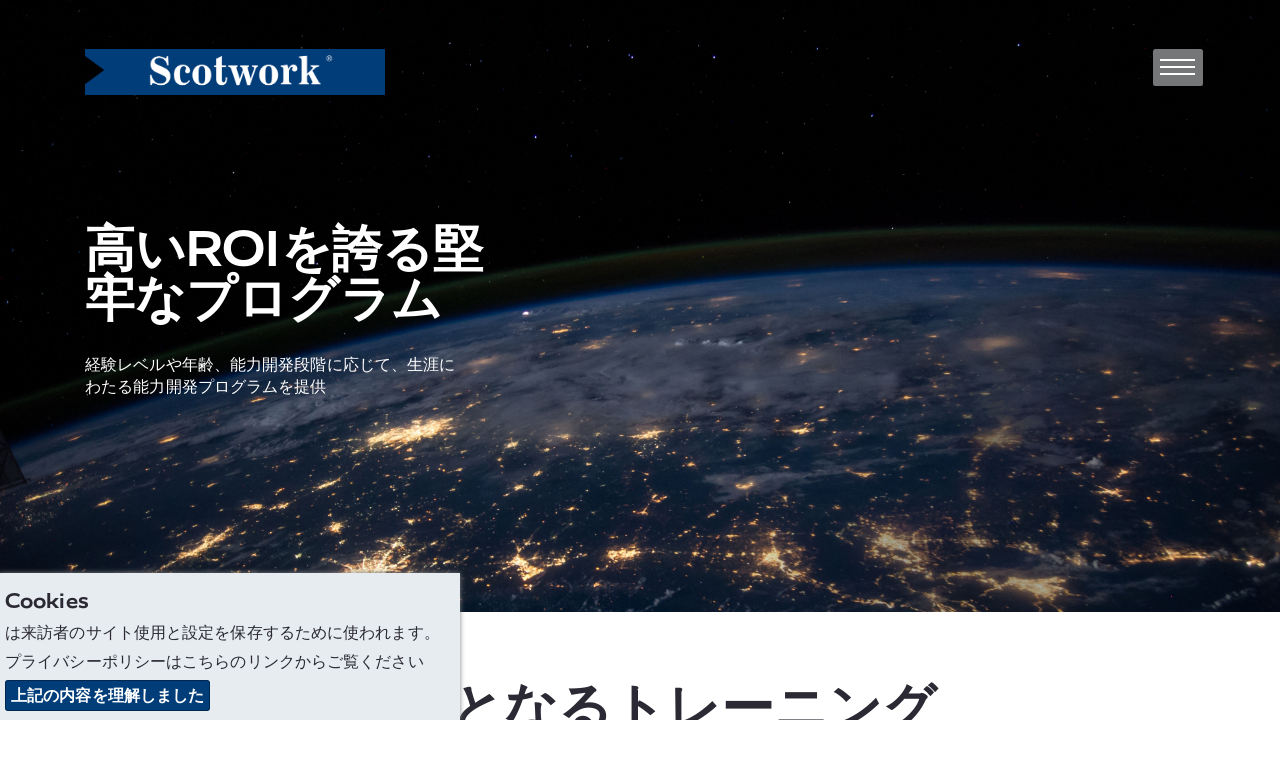

--- FILE ---
content_type: text/html; charset=utf-8
request_url: https://www.scotwork.jp/proven-programmes/
body_size: 8935
content:

<!DOCTYPE html>
<html lang="ja-JP" prefix="og: http://ogp.me/ns#">
<head>
    <meta charset="utf-8">
    <meta http-equiv="X-UA-Compatible" content="IE=edge">
    <meta name="google-site-verification" content="" />
    <meta name="viewport" content="width=device-width, height=device-height, initial-scale=1.0,minimum-scale=1.0">
    <meta name="umb-culture" content="ja-JP" />

    
    <title title="スコットワーク: グローバルな交渉スキルトレーニングと交渉に関するコンサルティングを提供">スコットワーク: グローバルな交渉スキルトレーニングと交渉に関するコンサルティングを提供</title>
    <meta name="description" content="スコットワークの交渉スキルトレーニングは、長年にわたり高いROI費用対効果を維持しています。スコットワークの基幹となる交渉スキルトレーニングから、基礎を理解するためのエッセンシャルズ、交渉の基礎、また、熟練した交渉者のためのMastersプログラムな交渉コーチングスキルをご紹介します。
">
    <meta name="keywords" content="交渉スキルトレーニング
エッセンシャルズ
交渉の基礎
交渉コーチングスキル
Masters
基盤となる交渉トレーニング
投資対効果を実証済み
費用対効果を実証済み
研修
交渉術
ANS
Advancing Negotiation Skills">
    <meta name="author" content="Scotwork Japan">
                
<link rel="canonical" href="https://www.scotwork.jp/proven-programmes/" />
<meta property="og:type" content="website">
<meta property="og:title" content="スコットワーク: グローバルな交渉スキルトレーニングと交渉に関するコンサルティングを提供" />
<meta property="og:image" content="https://www.scotwork.jp/media/4rhmj1yo/proven-programmes.png" />
<meta property="og:url" content="https://www.scotwork.jp/proven-programmes/" />
<meta property="og:description" content="スコットワークの交渉スキルトレーニングは、長年にわたり高いROI費用対効果を維持しています。スコットワークの基幹となる交渉スキルトレーニングから、基礎を理解するためのエッセンシャルズ、交渉の基礎、また、熟練した交渉者のためのMastersプログラムな交渉コーチングスキルをご紹介します。
" />
<meta property="og:site_name" content="Scotwork" />

<meta name="twitter:card" content="summary" />
<meta name="twitter:site" content="Scotwork" />
<meta name="twitter:creator" content="Scotwork" />


        <meta name="robots" content="" />


    <script async src="https://www.googletagmanager.com/gtag/js?id="></script>
    <script async src='https://www.google-analytics.com/analytics.js'></script>
    <script type="text/javascript" src="/Assets/Js/twitterFetcher.min.js"></script>
    <script>
        window.dataLayer = window.dataLayer || [];
        function gtag() { dataLayer.push(arguments); }
        gtag('js', new Date());
        gtag('config', '');
    </script>
    <script>
        window.ga = window.ga || function () { (ga.q = ga.q || []).push(arguments) }; ga.l = +new Date;
        ga('create', '', 'auto');
        ga('send', 'pageview');
    </script>

    

    

    <link rel="stylesheet" type="text/css" href="/assets/css/style_v19.min.css">
    <link href='https://api.tiles.mapbox.com/mapbox-gl-js/v0.49.0/mapbox-gl.css' rel='stylesheet' />


    
        <link rel="stylesheet" href="https://use.typekit.net/nmn4dul.css">

    
    

    

    <link rel="icon" type="image/ico" href="/sw-favicon.ico">
</head>
<body class="Japan">
    
<div id="downloadModal" class="modal">
    <div class="modal__dialog">
        

<div class="downloadFormSection background--scotworkCharcoal text--scotworkPink">
    <button class="button button--modalClose modal--close">
        <span class="">&times;</span>
    </button>
    <div class="container">
        <div class="subheading2 block__strapline">カタログ</div>

<form action="/proven-programmes/" class="" enctype="multipart/form-data" id="frmDownload" method="post"><input name="__RequestVerificationToken" type="hidden" value="sIyJAvSqvzpANzVnZdYy8_srB3mXGj_Z6HRmQ9J5nx_dXyo_7ZiBqYMyfxFckYfPvKrWUgRGeIfSCliiZqCXYdyNSBdqiAzQ8I97svv8A901" /><input id="SettingsId" name="SettingsId" type="hidden" value="2965" />            <div class="form__wrapper">
                <div class="form__group">
                    <label class="form__label" for="fullName-download">氏名</label>
                    <input class="form__element" data-val="true" data-val-required="*必須" id="fullName-download" name="FullName" placeholder="氏名" type="text" value="" />
                    <span class="field-validation-valid" data-valmsg-for="FullName" data-valmsg-replace="true"></span>
                </div>
                <div class="form__group">
                    <label class="form__label" for="company-download">会社名</label>
                    <input class="form__element" data-val="true" data-val-required="*必須" id="company-download" name="Company" placeholder="会社名" type="text" value="" />
                    <span class="field-validation-valid" data-valmsg-for="Company" data-valmsg-replace="true"></span>
                </div>
                <div class="form__group">
                    <label class="form__label" for="emailAddress-download">メールアドレス</label>
                    <input class="form__element" data-val="true" data-val-email="The Email Address field is not a valid e-mail address." data-val-required="*必須" id="emailAddress-download" name="EmailAddress" placeholder="メールアドレス" type="text" value="" />
                    <span class="field-validation-valid" data-valmsg-for="EmailAddress" data-valmsg-replace="true"></span>
                </div>
                <div class="form__group">
                    <label class="form__label" for="contactNumber-download">電話番号</label>
                    <input class="form__element" data-val="true" data-val-required="*必須" id="contactNumber-download" name="ContactNumber" placeholder="電話番号" type="text" value="" />
                    <span class="field-validation-valid" data-valmsg-for="ContactNumber" data-valmsg-replace="true"></span>
                </div>
                <div class="form__group">
                    <label class="form__label" for="country-download">国</label>
                    <input class="form__element" data-val="true" data-val-required="*必須" id="country-download" name="Country" placeholder="国" type="text" value="" />
                    <span class="field-validation-valid" data-valmsg-for="Country" data-valmsg-replace="true"></span>
                </div>
                <div class="form__group checkbox contactForm__gdpr">
                    <input class="checkbox__input" data-val="true" data-val-required="The GDPROptIn field is required." id="gdprOptIn" name="GDPROptIn" type="checkbox" value="true" /><input name="GDPROptIn" type="hidden" value="false" />
                    <label class="checkbox__label" for="gdprOptIn">スコットワークから今後も業法提供を受けることに合意します</label>
                </div>
                <input id="FilePath" name="FilePath" type="hidden" value="" />
                <input id="DownloadType" name="DownloadType" type="hidden" value="" />
                <input id="Heading" name="Heading" type="hidden" value="" />

                <div class="form__bottom--download">
                    <button class="button background--scotworkPink text--scotworkCharcoal contactForm__submit" onclick="sendGaEvent();" type="submit">送信</button>
                    <input type="hidden" id="g-recaptcha-response" name="g-recaptcha-response">
                    <div class="contactForm__captcha text--scotworkPink">
                        <p>本サイトはreCAPCHAで保護されており、Google <a rel="noopener" href="https://policies.google.com/privacy" target="_blank" title="Google Privacy Policy">Privacy Policy</a> and <a rel="noopener" href="https://policies.google.com/terms" target="_blank" title="Google Terms">Terms</a>が適用されます。 スコットワークはあなたの個人情報の重要性について理解しています。詳しくは<a rel="noopener" href="/privacy-policy" target="_blank" title="Scotwork Privacy Policy"><u>プライバシーポリシー</u></a>をご参照ください。</p>
                    </div>
                </div>
            </div>
<input name="ufprt" type="hidden" value="[base64]" /></form>    </div>
</div>

    </div>
</div>


<header class="navbar">
    <div class="container navbar__container">
        <a class="navbar__brand" href="/" title="home">
            <img class="logo" src="/media/q2en4tu4/sw-new-white-text.png" alt="Scotwork Logo" />
        </a>
        <button id="navbarToggle" class="navbar__toggler" data-toggle="collapse" data-target="#navbarSupportedContent" aria-controls="navbarSupportedContent" aria-expanded="false" aria-label="Toggle navigation">
            <div class="hamburger">
                <span class="hamburger__line line-1"></span>
                <span class="hamburger__line line-2"></span>
                <span class="hamburger__line line-3"></span>
                <span class="cross"></span>
            </div>
        </button>
    </div>
    <nav id="nav" class="nav">
        <ul class="container nav__list">
                <li class="nav__item">
                    <a class="nav__link nav__link--large" href="/">
Home                    </a>
                </li>
                                <li class="nav__item">
                        <a class="nav__link nav__link--large" href="/solutions/">
ソリューション                        </a>
                    </li>
                    <li class="nav__item">
                        <a class="nav__link nav__link--large" href="/get-in-touch/">
連絡する                        </a>
                    </li>
                    <li class="nav__item">
                        <a class="nav__link nav__link--large" href="/about-scotwork/">
Scotworkについて                        </a>
                    </li>
                    <li class="nav__item">
                        <a class="active nav__link nav__link--large" href="/proven-programmes/">
即効性のあるプログラム                        </a>
                    </li>
                    <li class="nav__item">
                        <a class="nav__link nav__link--large" href="/insights/">
Insights                        </a>
                    </li>
                <li class="nav__item--separate"><img class="link__icon" src="/Assets/Images/toolbox_icon.svg" alt="toolbox icon" /><a class="nav__link nav__link--small" href="https://tools.scotwork.com">ツールボックスログイン</a></li>
        </ul>
    </nav>
</header>




<section class="fullWidth" data-colour="light">
    <div style="background-image: url(/media/o2gfwd5c/nasa-q1p7bh3shj8-unsplash.jpg);
         background-position: right top" class="fullWidth__container fullWidth__backgroundImage
          background--scotworkCharcoal
         text--defaultWhite
         fullHeightBackground heroStandardBackground">
        <div class="container heroStandard__container">
            <div class="block__content block__content--hero">
                <div>
                    <div class="block__top">
                                            </div>
                    <h1 class="headline block__strapline ">
                        <p>高いROIを誇る堅牢なプログラム</p>
                    </h1>
                    <div class="block__text block__text--hero ">
                        <p>経験レベルや年齢、能力開発段階に応じて、生涯にわたる能力開発プログラムを提供</p>
                    </div>
                </div>

            </div>
        </div>
    </div>
    <div class="fullWidth__description--hide">
        <div class="container">
            <div class="block__text block__text--hero">
                <p>経験レベルや年齢、能力開発段階に応じて、生涯にわたる能力開発プログラムを提供</p>
            </div>
        </div>
    </div>
</section>


<section class="fullWidth" data-colour="background--defaultWhite">
    <div class="generalText__container background--defaultWhite text--scotworkCharcoal">
        <div class="container">
            <div class="block__content block__content--generalText">
                <div class="block__text--generalText">
                    <p style="text-align: center;"><span class="headline subheading2">中核となるトレーニング</span></p>
                </div>
            </div>
        </div>
    </div>
</section>



<section class="fullWidth" data-colour="light">
    <div style=" "
         class="fullWidth__container fullWidth__backgroundImage
         
         background--scotworkPink
         text--scotworkCharcoal
         fullHeightBackground">
        <div class="container ">
            <div class="block__content block__content--fullWidth">
                <div>
                        <p class="subheading1 block__header">
                            交渉者の旅はここから始まります
                        </p>

                    <h3 class="headline block__strapline">
                        <p>交渉スキルトレーニング</p>
                    </h3>
                </div>
                <div class="">
                    <div class="block__text">
                        <p><strong>クラスルーム形式もしくはオンライン形式のいずれかかで提供されます</strong></p>
<p> </p>
<p>交渉者としての成功に必要なすべてがここにあります。経験レベルや年齢、能力にかかわらず、生涯にわたる交渉の学びの旅の出発点となります。</p>
                    </div>
                            <a class="button button--fullWidth background--defaultWhite text--defaultBlack" href="/solutions/ans/">交渉スキルトレーニング</a>
                </div>
            </div>
        </div>
    </div>
    <div class="fullWidth__description--hide">
        <div class="container">
            <div class="block__text">
                <p><strong>クラスルーム形式もしくはオンライン形式のいずれかかで提供されます</strong></p>
<p> </p>
<p>交渉者としての成功に必要なすべてがここにあります。経験レベルや年齢、能力にかかわらず、生涯にわたる交渉の学びの旅の出発点となります。</p>
            </div>
                    <a class="button button--fullWidth background--scotworkCharcoal text--defaultWhite" href="/solutions/ans/">交渉スキルトレーニング</a>
        </div>
    </div>
</section>


<section class="fullWidth" data-colour="background--defaultWhite">
    <div class="generalText__container background--defaultWhite text--scotworkCharcoal">
        <div class="container">
            <div class="block__content block__content--generalText">
                <div class="block__text--generalText">
                    <p style="text-align: center;"><span class="subheading2">初歩と基本を理解する</span></p>
<p> </p>
                </div>
            </div>
        </div>
    </div>
</section>



<section class="dualBox" data-colour="background--scotworkTeal">
    <div class="dualBox__left dualBox__left--icon background--scotworkCharcoal text--defaultWhite">
        <div style="background-image: url(/media/b3ocqdc4/essentials-lady3.png);" class="dualBox__overlay dualBox__overlay--scotworkCharcoal">
            <div class="dualBox__container dualBox__container--left">
                <div class="dualBox__content dualBoxPadding dualBox__content--left  dualBoxIcon__content">
                    <div class="block__top">
                            <div class="subheading1 block__header block__header--hasIcon">
                                交渉の初歩
                            </div>
                                                    <svg class="icon block__icon">
                                <use xlink:href="/Assets/Fonts/symbol-defs.svg#icon-touch"></use>
                            </svg>
                    </div>
                    <h3 class="headline block__strapline block__strapline--hasIcon">
                        <p>エッセンシャルズ</p>
                    </h3>
                    <div class="block__text block__text--dualBoxIcon">
                        <p>交渉エッセンシャルズはeラーニングモジュールであり、交渉の初歩的な概念を段階を踏んで導入します。このモジュールを受講するために、特段の交渉経験は不要です。</p>
                    </div>

                        <div class="dualBox__bottom">
                                <a class="button dualBox__button background--scotworkTeal text--scotworkCharcoal" href="/solutions/essentials/">エッセンシャルズ</a>
                        </div>
                </div>
            </div>
        </div>
    </div>
    <div class="dualBox__right dualBox__right--icon background--scotworkTeal text--scotworkCharcoal">
        <div style="background-image: url(/media/11rldsat/girl-bw-hair.png);" class="dualBox__overlay dualBox__overlay--scotworkTeal">
            <div class="dualBox__container dualBox__container--right">
                <div class="dualBox__content dualBoxPadding dualBoxIcon__content dualBoxIcon__content--right">
                    <div class="block__top">
                            <div class="subheading1 block__header block__header--hasIcon">
                                基礎を理解する
                            </div>
                                                    <svg class="icon block__icon">
                                <use xlink:href="/Assets/Fonts/symbol-defs.svg#icon-stacked-blocks"></use>
                            </svg>
                    </div>
                    <h3 class="headline block__strapline block__strapline--hasIcon">
                        <p>交渉の基礎</p>
                    </h3>
                    <div class="block__text block__text--dualBoxIcon">
                        <p>交渉の基礎は、どちらかといえば定型的な交渉を実施する人向けの1日ワークショップです。交渉のプロセスと言語を導入し、いくつかのスキルの活用方法を紹介します。</p>
                    </div>

                        <div class="dualBox__bottom">
                                <a class="button dualBox__button background--scotworkCharcoal text--scotworkTeal" href="/solutions/foundation/">交渉の基礎</a>
                        </div>
                </div>
            </div>
        </div>
    </div>
</section>


<section class="fullWidth" data-colour="background--defaultWhite">
    <div class="generalText__container background--defaultWhite text--scotworkCharcoal">
        <div class="container">
            <div class="block__content block__content--generalText">
                <div class="block__text--generalText">
                    <p style="text-align: center;"><span class="subheading2">さらなる高みへ</span><span class="subheading2"></span></p>
                </div>
            </div>
        </div>
    </div>
</section>



<section class="dualBox" data-colour="background--scotworkCharcoal">
    <div class="dualBox__left dualBox__left--icon background--scotworkGrey text--scotworkCharcoal">
        <div style="background-image: url(/media/2h1bc2zh/girl-bw-asian4.png);" class="dualBox__overlay dualBox__overlay--scotworkGrey">
            <div class="dualBox__container dualBox__container--left">
                <div class="dualBox__content dualBoxPadding dualBox__content--left  dualBoxIcon__content">
                    <div class="block__top">
                            <div class="subheading1 block__header block__header--hasIcon">
                                交渉チームを機能させる
                            </div>
                                                    <svg class="icon block__icon">
                                <use xlink:href="/Assets/Fonts/symbol-defs.svg#icon-maze"></use>
                            </svg>
                    </div>
                    <h3 class="headline block__strapline block__strapline--hasIcon">
                        <p>Masters                          </p>
                    </h3>
                    <div class="block__text block__text--dualBoxIcon">
                        <p>Mastersはコンサルティングに基づくプログラムであり、貴社の経営戦略の実行を支援します。経験を積んだ交渉者が、多くの関係者が関与する複雑な交渉を行う際のスキルを開発します。</p>
                    </div>

                        <div class="dualBox__bottom">
                                <a class="button dualBox__button background--scotworkCharcoal text--scotworkGrey" href="/solutions/masters/">Masters</a>
                        </div>
                </div>
            </div>
        </div>
    </div>
    <div class="dualBox__right dualBox__right--icon background--scotworkCharcoal text--defaultWhite">
        <div style="background-image: url(/media/pouobh3j/man-bw-bald.png);" class="dualBox__overlay dualBox__overlay--scotworkCharcoal">
            <div class="dualBox__container dualBox__container--right">
                <div class="dualBox__content dualBoxPadding dualBoxIcon__content dualBoxIcon__content--right">
                    <div class="block__top">
                            <div class="subheading1 block__header block__header--hasIcon">
                                交渉スキルの継承
                            </div>
                                                    <svg class="icon block__icon">
                                <use xlink:href="/Assets/Fonts/symbol-defs.svg#icon-two-heads"></use>
                            </svg>
                    </div>
                    <h3 class="headline block__strapline block__strapline--hasIcon">
                        <p>交渉コーチングスキル</p>
                    </h3>
                    <div class="block__text block__text--dualBoxIcon">
                        <p>組織内のコーチが他者の交渉力を改善するためのコーチングスキルを学ぶプログラムです。自社のコア・コンピタンスに交渉力を加えることが出来ます。</p>
                    </div>

                        <div class="dualBox__bottom">
                                <a class="button dualBox__button background--defaultWhite text--scotworkCharcoal" href="/solutions/cns/">交渉コーチングスキル</a>
                        </div>
                </div>
            </div>
        </div>
    </div>
</section>








<footer>
    <div class="container footer">
        <div class="footer__left">
            <div class="footer__contact">
                    <a class="footer__contact_link" href="tel:0362022839インサイトA.T.株式会社">03 6202 2839 インサイトA.T.株式会社</a>                                    <a class="footer__contact_link" href="mailto:info.jp@scotwork.com">info.jp@scotwork.com</a>            </div>
            <div class="social">
                    <a href="https://www.linkedin.com/company/scotwork" title="linkedin" target="_blank" class="social__link">
                        <svg class="social__icon">
                            <use xlink:href="/Assets/Fonts/symbol-defs.svg#icon-linkedin"></use>
                        </svg>
                    </a>                                    <a href="https://twitter.com/scotwork" title="twitter" target="_blank" class="social__link">
                        <svg class="social__icon">
                            <use xlink:href="/Assets/Fonts/symbol-defs.svg#icon-twitter"></use>
                        </svg>
                    </a>                                    <a href="https://www.facebook.com/Scotwork-155963327837283/" title="facebook" target="_blank" class="social__link">
                        <svg class="social__icon">
                            <use xlink:href="/Assets/Fonts/symbol-defs.svg#icon-facebook"></use>
                        </svg>
                    </a>            </div>
        </div>
        <div class="footer__mid">
        </div>
        <div class="footer__mid2">
        </div>
        <div class="footer__right">
            <img src="/media/q2en4tu4/sw-new-white-text.png" alt="Scotwork Logo" class="logo footer__image" />           
        </div>
        <div class="footer__bottom">
            <ul class="footer__links">
                    <li class="listItem">
                        <a class="listItem__link" title="利用規約" href="/website-terms-conditions/">利用規約</a>
                    </li>
                    <li class="listItem">
                        <a class="listItem__link" title="プライバシーポリシー" href="/privacy-policy/">プライバシーポリシー</a>
                    </li>
                    <li class="listItem">
                        <a class="listItem__link" title="サイトマップ" href="/sitemap/">サイトマップ</a>
                    </li>
            </ul>
            <p class="footer__copyright">© Scotwork Limited 2026</p>
        </div>
    </div>
</footer>





    
    <script src="/assets/js/svg4everybody.min.js" )'></script>
    <script>svg4everybody();</script>
    <script src="/assets/js/typed.js"></script>
    <script src="/assets/js/jquery.min.js"></script>
    <script src="/assets/js/jquery.scrollify.min.js"></script>
    <script src="/assets/js/jquery-ui.min.js"></script>
    <script src="/assets/js/jquery.validate.min.js"></script>
    <script src="/assets/js/jquery.validate.unobtrusive.min.js"></script>
    <script src="/assets/js/jquery.unobtrusive-ajax.min.js"></script>
    <script src="/assets/js/jquery.waypoints.min.js"></script>
    <script src="/assets/js/svg-pan-zoom.js"></script>
    <script src="/assets/js/slick.min.js"></script>
    <script src="/assets/js/main_v2.min.js"></script>
        <script>
            jQuery.extend(jQuery.validator.messages, {
                required: "*必須"
            });
        </script>
        <script
        src="https://www.google.com/recaptcha/api.js?render=6Lf7p_8ZAAAAAEFIvKYD76CIdkNjytJqDQfkrROC&hl=ja-JP"></script>
    <script>
        grecaptcha.ready(function () {
            grecaptcha.execute('6Lf7p_8ZAAAAAEFIvKYD76CIdkNjytJqDQfkrROC', { action: 'RFP' }).then(function (token) {
                var gotDownloadCaptchaToken = document.getElementById('g-recaptcha-response');
                var gotContactCaptchaToken = document.getElementById('g-recaptcha-response_c');
                var gotRFPCaptchaToken = document.getElementById('g-recaptcha-response_r');
                var gotBlogSignupCaptchaToken = document.getElementById('g-recaptcha-response_b');
                var gotBookingCaptchaToken = document.getElementById('g-recaptcha-response_bk');
                if (gotDownloadCaptchaToken != null) {
                    document.getElementById('g-recaptcha-response').value = token;
                }
                if (gotContactCaptchaToken != null) {
                    document.getElementById('g-recaptcha-response_c').value = token;
                }
                if (gotRFPCaptchaToken != null) {
                    document.getElementById('g-recaptcha-response_r').value = token;
                }
                if (gotBlogSignupCaptchaToken != null) {
                    document.getElementById('g-recaptcha-response_b').value = token;
                }
                if (gotBookingCaptchaToken != null) {
                    document.getElementById('g-recaptcha-response_bk').value = token;
                }
            });
        });
    </script>
    
    




    
    <div class="cookie-notice background--scotworkGrey text--scotworkCharcoal">
        <div class="inner">
                <p class="subheading3">Cookies</p>

                <p>は来訪者のサイト使用と設定を保存するために使われます。</p>

<p>プライバシーポリシーはこちらの<span><a href="/privacy-policy/" title="Privacy Policy">リンク</a>からご覧ください</span></p>            <p class="accept-btn-container">
                <a class="button accept-cookies background--scotworkBlue text--defaultWhite" href="#">上記の内容を理解しました</a>
            </p>
        </div>
    </div>



    <script>

         $(document).ready(function () {
             twitterFetcher.fetch({
                 "profile": { "screenName": '' },
                 "domId": 'latesttweet', "maxTweets": 1,
                 "enableLinks": true,
                 "showUser": false,
                 "showTime": false,
                 "showImages": false,
                 "showInteraction": false,
                 "customCallback": window.handleTweets,
                 "lang": 'en'
             });
         });
    </script>
</body>
</html>


--- FILE ---
content_type: text/html; charset=utf-8
request_url: https://www.google.com/recaptcha/api2/anchor?ar=1&k=6Lf7p_8ZAAAAAEFIvKYD76CIdkNjytJqDQfkrROC&co=aHR0cHM6Ly93d3cuc2NvdHdvcmsuanA6NDQz&hl=ja&v=PoyoqOPhxBO7pBk68S4YbpHZ&size=invisible&anchor-ms=20000&execute-ms=30000&cb=sukq5k2jju4c
body_size: 48891
content:
<!DOCTYPE HTML><html dir="ltr" lang="ja"><head><meta http-equiv="Content-Type" content="text/html; charset=UTF-8">
<meta http-equiv="X-UA-Compatible" content="IE=edge">
<title>reCAPTCHA</title>
<style type="text/css">
/* cyrillic-ext */
@font-face {
  font-family: 'Roboto';
  font-style: normal;
  font-weight: 400;
  font-stretch: 100%;
  src: url(//fonts.gstatic.com/s/roboto/v48/KFO7CnqEu92Fr1ME7kSn66aGLdTylUAMa3GUBHMdazTgWw.woff2) format('woff2');
  unicode-range: U+0460-052F, U+1C80-1C8A, U+20B4, U+2DE0-2DFF, U+A640-A69F, U+FE2E-FE2F;
}
/* cyrillic */
@font-face {
  font-family: 'Roboto';
  font-style: normal;
  font-weight: 400;
  font-stretch: 100%;
  src: url(//fonts.gstatic.com/s/roboto/v48/KFO7CnqEu92Fr1ME7kSn66aGLdTylUAMa3iUBHMdazTgWw.woff2) format('woff2');
  unicode-range: U+0301, U+0400-045F, U+0490-0491, U+04B0-04B1, U+2116;
}
/* greek-ext */
@font-face {
  font-family: 'Roboto';
  font-style: normal;
  font-weight: 400;
  font-stretch: 100%;
  src: url(//fonts.gstatic.com/s/roboto/v48/KFO7CnqEu92Fr1ME7kSn66aGLdTylUAMa3CUBHMdazTgWw.woff2) format('woff2');
  unicode-range: U+1F00-1FFF;
}
/* greek */
@font-face {
  font-family: 'Roboto';
  font-style: normal;
  font-weight: 400;
  font-stretch: 100%;
  src: url(//fonts.gstatic.com/s/roboto/v48/KFO7CnqEu92Fr1ME7kSn66aGLdTylUAMa3-UBHMdazTgWw.woff2) format('woff2');
  unicode-range: U+0370-0377, U+037A-037F, U+0384-038A, U+038C, U+038E-03A1, U+03A3-03FF;
}
/* math */
@font-face {
  font-family: 'Roboto';
  font-style: normal;
  font-weight: 400;
  font-stretch: 100%;
  src: url(//fonts.gstatic.com/s/roboto/v48/KFO7CnqEu92Fr1ME7kSn66aGLdTylUAMawCUBHMdazTgWw.woff2) format('woff2');
  unicode-range: U+0302-0303, U+0305, U+0307-0308, U+0310, U+0312, U+0315, U+031A, U+0326-0327, U+032C, U+032F-0330, U+0332-0333, U+0338, U+033A, U+0346, U+034D, U+0391-03A1, U+03A3-03A9, U+03B1-03C9, U+03D1, U+03D5-03D6, U+03F0-03F1, U+03F4-03F5, U+2016-2017, U+2034-2038, U+203C, U+2040, U+2043, U+2047, U+2050, U+2057, U+205F, U+2070-2071, U+2074-208E, U+2090-209C, U+20D0-20DC, U+20E1, U+20E5-20EF, U+2100-2112, U+2114-2115, U+2117-2121, U+2123-214F, U+2190, U+2192, U+2194-21AE, U+21B0-21E5, U+21F1-21F2, U+21F4-2211, U+2213-2214, U+2216-22FF, U+2308-230B, U+2310, U+2319, U+231C-2321, U+2336-237A, U+237C, U+2395, U+239B-23B7, U+23D0, U+23DC-23E1, U+2474-2475, U+25AF, U+25B3, U+25B7, U+25BD, U+25C1, U+25CA, U+25CC, U+25FB, U+266D-266F, U+27C0-27FF, U+2900-2AFF, U+2B0E-2B11, U+2B30-2B4C, U+2BFE, U+3030, U+FF5B, U+FF5D, U+1D400-1D7FF, U+1EE00-1EEFF;
}
/* symbols */
@font-face {
  font-family: 'Roboto';
  font-style: normal;
  font-weight: 400;
  font-stretch: 100%;
  src: url(//fonts.gstatic.com/s/roboto/v48/KFO7CnqEu92Fr1ME7kSn66aGLdTylUAMaxKUBHMdazTgWw.woff2) format('woff2');
  unicode-range: U+0001-000C, U+000E-001F, U+007F-009F, U+20DD-20E0, U+20E2-20E4, U+2150-218F, U+2190, U+2192, U+2194-2199, U+21AF, U+21E6-21F0, U+21F3, U+2218-2219, U+2299, U+22C4-22C6, U+2300-243F, U+2440-244A, U+2460-24FF, U+25A0-27BF, U+2800-28FF, U+2921-2922, U+2981, U+29BF, U+29EB, U+2B00-2BFF, U+4DC0-4DFF, U+FFF9-FFFB, U+10140-1018E, U+10190-1019C, U+101A0, U+101D0-101FD, U+102E0-102FB, U+10E60-10E7E, U+1D2C0-1D2D3, U+1D2E0-1D37F, U+1F000-1F0FF, U+1F100-1F1AD, U+1F1E6-1F1FF, U+1F30D-1F30F, U+1F315, U+1F31C, U+1F31E, U+1F320-1F32C, U+1F336, U+1F378, U+1F37D, U+1F382, U+1F393-1F39F, U+1F3A7-1F3A8, U+1F3AC-1F3AF, U+1F3C2, U+1F3C4-1F3C6, U+1F3CA-1F3CE, U+1F3D4-1F3E0, U+1F3ED, U+1F3F1-1F3F3, U+1F3F5-1F3F7, U+1F408, U+1F415, U+1F41F, U+1F426, U+1F43F, U+1F441-1F442, U+1F444, U+1F446-1F449, U+1F44C-1F44E, U+1F453, U+1F46A, U+1F47D, U+1F4A3, U+1F4B0, U+1F4B3, U+1F4B9, U+1F4BB, U+1F4BF, U+1F4C8-1F4CB, U+1F4D6, U+1F4DA, U+1F4DF, U+1F4E3-1F4E6, U+1F4EA-1F4ED, U+1F4F7, U+1F4F9-1F4FB, U+1F4FD-1F4FE, U+1F503, U+1F507-1F50B, U+1F50D, U+1F512-1F513, U+1F53E-1F54A, U+1F54F-1F5FA, U+1F610, U+1F650-1F67F, U+1F687, U+1F68D, U+1F691, U+1F694, U+1F698, U+1F6AD, U+1F6B2, U+1F6B9-1F6BA, U+1F6BC, U+1F6C6-1F6CF, U+1F6D3-1F6D7, U+1F6E0-1F6EA, U+1F6F0-1F6F3, U+1F6F7-1F6FC, U+1F700-1F7FF, U+1F800-1F80B, U+1F810-1F847, U+1F850-1F859, U+1F860-1F887, U+1F890-1F8AD, U+1F8B0-1F8BB, U+1F8C0-1F8C1, U+1F900-1F90B, U+1F93B, U+1F946, U+1F984, U+1F996, U+1F9E9, U+1FA00-1FA6F, U+1FA70-1FA7C, U+1FA80-1FA89, U+1FA8F-1FAC6, U+1FACE-1FADC, U+1FADF-1FAE9, U+1FAF0-1FAF8, U+1FB00-1FBFF;
}
/* vietnamese */
@font-face {
  font-family: 'Roboto';
  font-style: normal;
  font-weight: 400;
  font-stretch: 100%;
  src: url(//fonts.gstatic.com/s/roboto/v48/KFO7CnqEu92Fr1ME7kSn66aGLdTylUAMa3OUBHMdazTgWw.woff2) format('woff2');
  unicode-range: U+0102-0103, U+0110-0111, U+0128-0129, U+0168-0169, U+01A0-01A1, U+01AF-01B0, U+0300-0301, U+0303-0304, U+0308-0309, U+0323, U+0329, U+1EA0-1EF9, U+20AB;
}
/* latin-ext */
@font-face {
  font-family: 'Roboto';
  font-style: normal;
  font-weight: 400;
  font-stretch: 100%;
  src: url(//fonts.gstatic.com/s/roboto/v48/KFO7CnqEu92Fr1ME7kSn66aGLdTylUAMa3KUBHMdazTgWw.woff2) format('woff2');
  unicode-range: U+0100-02BA, U+02BD-02C5, U+02C7-02CC, U+02CE-02D7, U+02DD-02FF, U+0304, U+0308, U+0329, U+1D00-1DBF, U+1E00-1E9F, U+1EF2-1EFF, U+2020, U+20A0-20AB, U+20AD-20C0, U+2113, U+2C60-2C7F, U+A720-A7FF;
}
/* latin */
@font-face {
  font-family: 'Roboto';
  font-style: normal;
  font-weight: 400;
  font-stretch: 100%;
  src: url(//fonts.gstatic.com/s/roboto/v48/KFO7CnqEu92Fr1ME7kSn66aGLdTylUAMa3yUBHMdazQ.woff2) format('woff2');
  unicode-range: U+0000-00FF, U+0131, U+0152-0153, U+02BB-02BC, U+02C6, U+02DA, U+02DC, U+0304, U+0308, U+0329, U+2000-206F, U+20AC, U+2122, U+2191, U+2193, U+2212, U+2215, U+FEFF, U+FFFD;
}
/* cyrillic-ext */
@font-face {
  font-family: 'Roboto';
  font-style: normal;
  font-weight: 500;
  font-stretch: 100%;
  src: url(//fonts.gstatic.com/s/roboto/v48/KFO7CnqEu92Fr1ME7kSn66aGLdTylUAMa3GUBHMdazTgWw.woff2) format('woff2');
  unicode-range: U+0460-052F, U+1C80-1C8A, U+20B4, U+2DE0-2DFF, U+A640-A69F, U+FE2E-FE2F;
}
/* cyrillic */
@font-face {
  font-family: 'Roboto';
  font-style: normal;
  font-weight: 500;
  font-stretch: 100%;
  src: url(//fonts.gstatic.com/s/roboto/v48/KFO7CnqEu92Fr1ME7kSn66aGLdTylUAMa3iUBHMdazTgWw.woff2) format('woff2');
  unicode-range: U+0301, U+0400-045F, U+0490-0491, U+04B0-04B1, U+2116;
}
/* greek-ext */
@font-face {
  font-family: 'Roboto';
  font-style: normal;
  font-weight: 500;
  font-stretch: 100%;
  src: url(//fonts.gstatic.com/s/roboto/v48/KFO7CnqEu92Fr1ME7kSn66aGLdTylUAMa3CUBHMdazTgWw.woff2) format('woff2');
  unicode-range: U+1F00-1FFF;
}
/* greek */
@font-face {
  font-family: 'Roboto';
  font-style: normal;
  font-weight: 500;
  font-stretch: 100%;
  src: url(//fonts.gstatic.com/s/roboto/v48/KFO7CnqEu92Fr1ME7kSn66aGLdTylUAMa3-UBHMdazTgWw.woff2) format('woff2');
  unicode-range: U+0370-0377, U+037A-037F, U+0384-038A, U+038C, U+038E-03A1, U+03A3-03FF;
}
/* math */
@font-face {
  font-family: 'Roboto';
  font-style: normal;
  font-weight: 500;
  font-stretch: 100%;
  src: url(//fonts.gstatic.com/s/roboto/v48/KFO7CnqEu92Fr1ME7kSn66aGLdTylUAMawCUBHMdazTgWw.woff2) format('woff2');
  unicode-range: U+0302-0303, U+0305, U+0307-0308, U+0310, U+0312, U+0315, U+031A, U+0326-0327, U+032C, U+032F-0330, U+0332-0333, U+0338, U+033A, U+0346, U+034D, U+0391-03A1, U+03A3-03A9, U+03B1-03C9, U+03D1, U+03D5-03D6, U+03F0-03F1, U+03F4-03F5, U+2016-2017, U+2034-2038, U+203C, U+2040, U+2043, U+2047, U+2050, U+2057, U+205F, U+2070-2071, U+2074-208E, U+2090-209C, U+20D0-20DC, U+20E1, U+20E5-20EF, U+2100-2112, U+2114-2115, U+2117-2121, U+2123-214F, U+2190, U+2192, U+2194-21AE, U+21B0-21E5, U+21F1-21F2, U+21F4-2211, U+2213-2214, U+2216-22FF, U+2308-230B, U+2310, U+2319, U+231C-2321, U+2336-237A, U+237C, U+2395, U+239B-23B7, U+23D0, U+23DC-23E1, U+2474-2475, U+25AF, U+25B3, U+25B7, U+25BD, U+25C1, U+25CA, U+25CC, U+25FB, U+266D-266F, U+27C0-27FF, U+2900-2AFF, U+2B0E-2B11, U+2B30-2B4C, U+2BFE, U+3030, U+FF5B, U+FF5D, U+1D400-1D7FF, U+1EE00-1EEFF;
}
/* symbols */
@font-face {
  font-family: 'Roboto';
  font-style: normal;
  font-weight: 500;
  font-stretch: 100%;
  src: url(//fonts.gstatic.com/s/roboto/v48/KFO7CnqEu92Fr1ME7kSn66aGLdTylUAMaxKUBHMdazTgWw.woff2) format('woff2');
  unicode-range: U+0001-000C, U+000E-001F, U+007F-009F, U+20DD-20E0, U+20E2-20E4, U+2150-218F, U+2190, U+2192, U+2194-2199, U+21AF, U+21E6-21F0, U+21F3, U+2218-2219, U+2299, U+22C4-22C6, U+2300-243F, U+2440-244A, U+2460-24FF, U+25A0-27BF, U+2800-28FF, U+2921-2922, U+2981, U+29BF, U+29EB, U+2B00-2BFF, U+4DC0-4DFF, U+FFF9-FFFB, U+10140-1018E, U+10190-1019C, U+101A0, U+101D0-101FD, U+102E0-102FB, U+10E60-10E7E, U+1D2C0-1D2D3, U+1D2E0-1D37F, U+1F000-1F0FF, U+1F100-1F1AD, U+1F1E6-1F1FF, U+1F30D-1F30F, U+1F315, U+1F31C, U+1F31E, U+1F320-1F32C, U+1F336, U+1F378, U+1F37D, U+1F382, U+1F393-1F39F, U+1F3A7-1F3A8, U+1F3AC-1F3AF, U+1F3C2, U+1F3C4-1F3C6, U+1F3CA-1F3CE, U+1F3D4-1F3E0, U+1F3ED, U+1F3F1-1F3F3, U+1F3F5-1F3F7, U+1F408, U+1F415, U+1F41F, U+1F426, U+1F43F, U+1F441-1F442, U+1F444, U+1F446-1F449, U+1F44C-1F44E, U+1F453, U+1F46A, U+1F47D, U+1F4A3, U+1F4B0, U+1F4B3, U+1F4B9, U+1F4BB, U+1F4BF, U+1F4C8-1F4CB, U+1F4D6, U+1F4DA, U+1F4DF, U+1F4E3-1F4E6, U+1F4EA-1F4ED, U+1F4F7, U+1F4F9-1F4FB, U+1F4FD-1F4FE, U+1F503, U+1F507-1F50B, U+1F50D, U+1F512-1F513, U+1F53E-1F54A, U+1F54F-1F5FA, U+1F610, U+1F650-1F67F, U+1F687, U+1F68D, U+1F691, U+1F694, U+1F698, U+1F6AD, U+1F6B2, U+1F6B9-1F6BA, U+1F6BC, U+1F6C6-1F6CF, U+1F6D3-1F6D7, U+1F6E0-1F6EA, U+1F6F0-1F6F3, U+1F6F7-1F6FC, U+1F700-1F7FF, U+1F800-1F80B, U+1F810-1F847, U+1F850-1F859, U+1F860-1F887, U+1F890-1F8AD, U+1F8B0-1F8BB, U+1F8C0-1F8C1, U+1F900-1F90B, U+1F93B, U+1F946, U+1F984, U+1F996, U+1F9E9, U+1FA00-1FA6F, U+1FA70-1FA7C, U+1FA80-1FA89, U+1FA8F-1FAC6, U+1FACE-1FADC, U+1FADF-1FAE9, U+1FAF0-1FAF8, U+1FB00-1FBFF;
}
/* vietnamese */
@font-face {
  font-family: 'Roboto';
  font-style: normal;
  font-weight: 500;
  font-stretch: 100%;
  src: url(//fonts.gstatic.com/s/roboto/v48/KFO7CnqEu92Fr1ME7kSn66aGLdTylUAMa3OUBHMdazTgWw.woff2) format('woff2');
  unicode-range: U+0102-0103, U+0110-0111, U+0128-0129, U+0168-0169, U+01A0-01A1, U+01AF-01B0, U+0300-0301, U+0303-0304, U+0308-0309, U+0323, U+0329, U+1EA0-1EF9, U+20AB;
}
/* latin-ext */
@font-face {
  font-family: 'Roboto';
  font-style: normal;
  font-weight: 500;
  font-stretch: 100%;
  src: url(//fonts.gstatic.com/s/roboto/v48/KFO7CnqEu92Fr1ME7kSn66aGLdTylUAMa3KUBHMdazTgWw.woff2) format('woff2');
  unicode-range: U+0100-02BA, U+02BD-02C5, U+02C7-02CC, U+02CE-02D7, U+02DD-02FF, U+0304, U+0308, U+0329, U+1D00-1DBF, U+1E00-1E9F, U+1EF2-1EFF, U+2020, U+20A0-20AB, U+20AD-20C0, U+2113, U+2C60-2C7F, U+A720-A7FF;
}
/* latin */
@font-face {
  font-family: 'Roboto';
  font-style: normal;
  font-weight: 500;
  font-stretch: 100%;
  src: url(//fonts.gstatic.com/s/roboto/v48/KFO7CnqEu92Fr1ME7kSn66aGLdTylUAMa3yUBHMdazQ.woff2) format('woff2');
  unicode-range: U+0000-00FF, U+0131, U+0152-0153, U+02BB-02BC, U+02C6, U+02DA, U+02DC, U+0304, U+0308, U+0329, U+2000-206F, U+20AC, U+2122, U+2191, U+2193, U+2212, U+2215, U+FEFF, U+FFFD;
}
/* cyrillic-ext */
@font-face {
  font-family: 'Roboto';
  font-style: normal;
  font-weight: 900;
  font-stretch: 100%;
  src: url(//fonts.gstatic.com/s/roboto/v48/KFO7CnqEu92Fr1ME7kSn66aGLdTylUAMa3GUBHMdazTgWw.woff2) format('woff2');
  unicode-range: U+0460-052F, U+1C80-1C8A, U+20B4, U+2DE0-2DFF, U+A640-A69F, U+FE2E-FE2F;
}
/* cyrillic */
@font-face {
  font-family: 'Roboto';
  font-style: normal;
  font-weight: 900;
  font-stretch: 100%;
  src: url(//fonts.gstatic.com/s/roboto/v48/KFO7CnqEu92Fr1ME7kSn66aGLdTylUAMa3iUBHMdazTgWw.woff2) format('woff2');
  unicode-range: U+0301, U+0400-045F, U+0490-0491, U+04B0-04B1, U+2116;
}
/* greek-ext */
@font-face {
  font-family: 'Roboto';
  font-style: normal;
  font-weight: 900;
  font-stretch: 100%;
  src: url(//fonts.gstatic.com/s/roboto/v48/KFO7CnqEu92Fr1ME7kSn66aGLdTylUAMa3CUBHMdazTgWw.woff2) format('woff2');
  unicode-range: U+1F00-1FFF;
}
/* greek */
@font-face {
  font-family: 'Roboto';
  font-style: normal;
  font-weight: 900;
  font-stretch: 100%;
  src: url(//fonts.gstatic.com/s/roboto/v48/KFO7CnqEu92Fr1ME7kSn66aGLdTylUAMa3-UBHMdazTgWw.woff2) format('woff2');
  unicode-range: U+0370-0377, U+037A-037F, U+0384-038A, U+038C, U+038E-03A1, U+03A3-03FF;
}
/* math */
@font-face {
  font-family: 'Roboto';
  font-style: normal;
  font-weight: 900;
  font-stretch: 100%;
  src: url(//fonts.gstatic.com/s/roboto/v48/KFO7CnqEu92Fr1ME7kSn66aGLdTylUAMawCUBHMdazTgWw.woff2) format('woff2');
  unicode-range: U+0302-0303, U+0305, U+0307-0308, U+0310, U+0312, U+0315, U+031A, U+0326-0327, U+032C, U+032F-0330, U+0332-0333, U+0338, U+033A, U+0346, U+034D, U+0391-03A1, U+03A3-03A9, U+03B1-03C9, U+03D1, U+03D5-03D6, U+03F0-03F1, U+03F4-03F5, U+2016-2017, U+2034-2038, U+203C, U+2040, U+2043, U+2047, U+2050, U+2057, U+205F, U+2070-2071, U+2074-208E, U+2090-209C, U+20D0-20DC, U+20E1, U+20E5-20EF, U+2100-2112, U+2114-2115, U+2117-2121, U+2123-214F, U+2190, U+2192, U+2194-21AE, U+21B0-21E5, U+21F1-21F2, U+21F4-2211, U+2213-2214, U+2216-22FF, U+2308-230B, U+2310, U+2319, U+231C-2321, U+2336-237A, U+237C, U+2395, U+239B-23B7, U+23D0, U+23DC-23E1, U+2474-2475, U+25AF, U+25B3, U+25B7, U+25BD, U+25C1, U+25CA, U+25CC, U+25FB, U+266D-266F, U+27C0-27FF, U+2900-2AFF, U+2B0E-2B11, U+2B30-2B4C, U+2BFE, U+3030, U+FF5B, U+FF5D, U+1D400-1D7FF, U+1EE00-1EEFF;
}
/* symbols */
@font-face {
  font-family: 'Roboto';
  font-style: normal;
  font-weight: 900;
  font-stretch: 100%;
  src: url(//fonts.gstatic.com/s/roboto/v48/KFO7CnqEu92Fr1ME7kSn66aGLdTylUAMaxKUBHMdazTgWw.woff2) format('woff2');
  unicode-range: U+0001-000C, U+000E-001F, U+007F-009F, U+20DD-20E0, U+20E2-20E4, U+2150-218F, U+2190, U+2192, U+2194-2199, U+21AF, U+21E6-21F0, U+21F3, U+2218-2219, U+2299, U+22C4-22C6, U+2300-243F, U+2440-244A, U+2460-24FF, U+25A0-27BF, U+2800-28FF, U+2921-2922, U+2981, U+29BF, U+29EB, U+2B00-2BFF, U+4DC0-4DFF, U+FFF9-FFFB, U+10140-1018E, U+10190-1019C, U+101A0, U+101D0-101FD, U+102E0-102FB, U+10E60-10E7E, U+1D2C0-1D2D3, U+1D2E0-1D37F, U+1F000-1F0FF, U+1F100-1F1AD, U+1F1E6-1F1FF, U+1F30D-1F30F, U+1F315, U+1F31C, U+1F31E, U+1F320-1F32C, U+1F336, U+1F378, U+1F37D, U+1F382, U+1F393-1F39F, U+1F3A7-1F3A8, U+1F3AC-1F3AF, U+1F3C2, U+1F3C4-1F3C6, U+1F3CA-1F3CE, U+1F3D4-1F3E0, U+1F3ED, U+1F3F1-1F3F3, U+1F3F5-1F3F7, U+1F408, U+1F415, U+1F41F, U+1F426, U+1F43F, U+1F441-1F442, U+1F444, U+1F446-1F449, U+1F44C-1F44E, U+1F453, U+1F46A, U+1F47D, U+1F4A3, U+1F4B0, U+1F4B3, U+1F4B9, U+1F4BB, U+1F4BF, U+1F4C8-1F4CB, U+1F4D6, U+1F4DA, U+1F4DF, U+1F4E3-1F4E6, U+1F4EA-1F4ED, U+1F4F7, U+1F4F9-1F4FB, U+1F4FD-1F4FE, U+1F503, U+1F507-1F50B, U+1F50D, U+1F512-1F513, U+1F53E-1F54A, U+1F54F-1F5FA, U+1F610, U+1F650-1F67F, U+1F687, U+1F68D, U+1F691, U+1F694, U+1F698, U+1F6AD, U+1F6B2, U+1F6B9-1F6BA, U+1F6BC, U+1F6C6-1F6CF, U+1F6D3-1F6D7, U+1F6E0-1F6EA, U+1F6F0-1F6F3, U+1F6F7-1F6FC, U+1F700-1F7FF, U+1F800-1F80B, U+1F810-1F847, U+1F850-1F859, U+1F860-1F887, U+1F890-1F8AD, U+1F8B0-1F8BB, U+1F8C0-1F8C1, U+1F900-1F90B, U+1F93B, U+1F946, U+1F984, U+1F996, U+1F9E9, U+1FA00-1FA6F, U+1FA70-1FA7C, U+1FA80-1FA89, U+1FA8F-1FAC6, U+1FACE-1FADC, U+1FADF-1FAE9, U+1FAF0-1FAF8, U+1FB00-1FBFF;
}
/* vietnamese */
@font-face {
  font-family: 'Roboto';
  font-style: normal;
  font-weight: 900;
  font-stretch: 100%;
  src: url(//fonts.gstatic.com/s/roboto/v48/KFO7CnqEu92Fr1ME7kSn66aGLdTylUAMa3OUBHMdazTgWw.woff2) format('woff2');
  unicode-range: U+0102-0103, U+0110-0111, U+0128-0129, U+0168-0169, U+01A0-01A1, U+01AF-01B0, U+0300-0301, U+0303-0304, U+0308-0309, U+0323, U+0329, U+1EA0-1EF9, U+20AB;
}
/* latin-ext */
@font-face {
  font-family: 'Roboto';
  font-style: normal;
  font-weight: 900;
  font-stretch: 100%;
  src: url(//fonts.gstatic.com/s/roboto/v48/KFO7CnqEu92Fr1ME7kSn66aGLdTylUAMa3KUBHMdazTgWw.woff2) format('woff2');
  unicode-range: U+0100-02BA, U+02BD-02C5, U+02C7-02CC, U+02CE-02D7, U+02DD-02FF, U+0304, U+0308, U+0329, U+1D00-1DBF, U+1E00-1E9F, U+1EF2-1EFF, U+2020, U+20A0-20AB, U+20AD-20C0, U+2113, U+2C60-2C7F, U+A720-A7FF;
}
/* latin */
@font-face {
  font-family: 'Roboto';
  font-style: normal;
  font-weight: 900;
  font-stretch: 100%;
  src: url(//fonts.gstatic.com/s/roboto/v48/KFO7CnqEu92Fr1ME7kSn66aGLdTylUAMa3yUBHMdazQ.woff2) format('woff2');
  unicode-range: U+0000-00FF, U+0131, U+0152-0153, U+02BB-02BC, U+02C6, U+02DA, U+02DC, U+0304, U+0308, U+0329, U+2000-206F, U+20AC, U+2122, U+2191, U+2193, U+2212, U+2215, U+FEFF, U+FFFD;
}

</style>
<link rel="stylesheet" type="text/css" href="https://www.gstatic.com/recaptcha/releases/PoyoqOPhxBO7pBk68S4YbpHZ/styles__ltr.css">
<script nonce="8nkzsB80g5q2Q4E_FDbo9Q" type="text/javascript">window['__recaptcha_api'] = 'https://www.google.com/recaptcha/api2/';</script>
<script type="text/javascript" src="https://www.gstatic.com/recaptcha/releases/PoyoqOPhxBO7pBk68S4YbpHZ/recaptcha__ja.js" nonce="8nkzsB80g5q2Q4E_FDbo9Q">
      
    </script></head>
<body><div id="rc-anchor-alert" class="rc-anchor-alert"></div>
<input type="hidden" id="recaptcha-token" value="[base64]">
<script type="text/javascript" nonce="8nkzsB80g5q2Q4E_FDbo9Q">
      recaptcha.anchor.Main.init("[\x22ainput\x22,[\x22bgdata\x22,\x22\x22,\[base64]/[base64]/[base64]/KE4oMTI0LHYsdi5HKSxMWihsLHYpKTpOKDEyNCx2LGwpLFYpLHYpLFQpKSxGKDE3MSx2KX0scjc9ZnVuY3Rpb24obCl7cmV0dXJuIGx9LEM9ZnVuY3Rpb24obCxWLHYpe04odixsLFYpLFZbYWtdPTI3OTZ9LG49ZnVuY3Rpb24obCxWKXtWLlg9KChWLlg/[base64]/[base64]/[base64]/[base64]/[base64]/[base64]/[base64]/[base64]/[base64]/[base64]/[base64]\\u003d\x22,\[base64]\x22,\x22w5jCrcKuw5PCs8Oww5HDjglhaHVTbcKbwpstdWjCjQ/[base64]/DjsKWw4fDuMK+wofCoA7CkgrCuG5bIFzDlCXChADChsOrMcKgQmY/JX3CisOIPU/DqMO+w7HDqsOBHTI4wqnDlQDDncKiw65pw6I0FsKfC8KQcMK6HSnDgk3CtsO0JE5Zw4NpwqtXwqHDulsAcFc/FcOlw7FNXhXCncKQZMKoB8Kfw7Nrw7PDvAvCvlnChRvDtMKVLcKkPWprKyJadcKkBsOgEcOFA3QRw7DCqG/DqcOcdsKVwpnCgcOHwqpsdMKIwp3CsxjCkMKRwq3CgjFrwptmw4zCvsKxw4zClH3DmzomwqvCrcK5w7YcwpXDizMOwrDCsWJZNsOeMsO3w4dfw512w57ClMOEAAl6w4hPw73CgGDDgFvDpGXDg2whw71iYsKjT3/DjDg2ZXIAR8KUwpLCpjp1w4/Dg8O1w4zDhAUHf14Rw4jDhF/DunEKKCFra8KBwqMwX8Orw4HDsC4qE8Okwp3CtcKHR8O6J8OswqxpdsOzXCouaMOCw5fCncKrwoU0w4ExbVjCoQbDj8KMw7LDjcOVMwVbU34bM2rDv1PCrBzCjxB6wqbCoH3CmAnCpsKCw70xwrAaEU5/JMOww5/[base64]/[base64]/[base64]/w6djw5AHMsOKw65Uw6DDhGjCscKVW8K5w7rCkcOpG8KPwq/CvMOvQMONcsKmw77DpsOtwqUjw6EWwo3DkGI5wo/[base64]/CgsOAH8Kiwq7CiSrCv0kiTcKJw41Pw5t4ESgZw7zDiMKKUcOFcMK6wq95wrjDtFfDusKWEADDkTrChsOVw5dWFRTDs1ZYwo8vw7A/Hx/DqsKsw7U8NH7ChsO8RRbDpR8NwpDCnmHCsGDDiUg/wo7Dn0jDqSVMU35qwo3DjwPCvsKgLgZ3aMOSCGnCp8OhwrTCsjXCgMKxfGhTw4xxwphOVQXCpyzDisOqw68gw7PCvB/DmA1UwrzDhwEdJHp6wqolwpDDosOJw4w0w5VgYsOTaFEXOCpwT2zDscKBwqMOwpARwq/DhMOPGMORc8KNDG3DuGnDuMO/cAgsEGcOw4NeHyTDvsOQWMO1wo/DnUzCtcKrwp7DjcKRwrDDvSLDg8KIXFHCg8Ktwo/DtcO6w5rDo8OxNCvCiHPDrMOgw5vCkMONHsKRwoPDhkQtfzg+AsK1QglCTsOuQsOoV011w4HDsMOMQsKkAlw2wqzCg2gsw5tBHMKywq/DuEMrwrp5PsK/w73DusOEw6zDlcOMB8KCQEVBCyjCpcKpw4YHw4x1XgE9w6/DsULDmcKsw7PDt8OpwoDCpcOxwpICe8KQWjnCm2HDtsO/[base64]/CvT5ve8KDQUfDgMKwQSdadMOtwp8zNzcwJsO6w6jDoTjDl8OPcMOxXcOzH8Kmw7JeaQM0fRkZXyhSwo/DtmsjKCN6w59Cw70zw7vDuCxwXzxjCWvCtcKQw6pgfwAcLMOwwrbDiCzDl8OVLlTDiRZ0NDN+wozCri42wqMES2LCjsOCwrDDsjvCkQHDoA8Nw4DDicKxw6ITw4hjbUzCq8KNw6PDscOVY8O+LMOwwqxqwocXXQrDqMKHwrvCtQI/V03CncOQeMKrw7x4woHCqWJWOsOsEMKPbHXCuEQsEkHDlEPDqcKjwrgaTMKRdMKnwoVGBMKBB8OBw63CvV/CpcKpw7Y2csOgFgRvesK2w5TCg8OLw7zCpXFuw6VdwqvCiUU6FjEiw5LCsinChVk1Z2cPJAsgw7PDuSMlPz1VcMKuw6kiw7jCkMOxQsO/wqdnNMKoMMKNfEBVw6DDoRTDv8KmwpvCgX/DunrDggs/QRQGYyESWcKJwrtrwokFBhA0w5DChRJqw7XChkJowrgAO1HCgEgQw7fCmsKnw7FiLHrCkUDCs8KNDsKJwq3DgnoaYMKbwrrDisKJHnYpwrXCg8OJUcOhwpzDjSnDnlASbsKKwoPDvsO+eMKVwr9Uw4QcDynCo8KqO0B5JAHDk2PDkMKLw4/CtsOiw6HCqMOfasKCwonDtz7DhijDo0kfwqbDicKNQMKXUsK7NXgpwoEdwoEiTR/[base64]/[base64]/CSphVAAmw7vDusKXw47Cj0ZmZybDlFwICMOfMDUqez/Do1PDjT0Ewo0WwrIDXsK0wrZlw4M5wqNDWcKaDmcLRRbDoGjDsT07Qn1kBjHCvsKWw5A2w4/Cl8Ojw5ZxwprDqsKWMiRdwqzCoALCinJvasOMfcKOwrnCtcKAwrfDrcOEfUvCgsOTWGvDuhlkeHJQwoMow5dhw6HDmMKvwonDosOSwpArBG/[base64]/CgsOVR8Kkw57CscKpfMK8EsOncivDoMKxVijCh8KvCcOoNmTCq8OjM8ODw5V2UMKDw7vDt2x1wqsZczQcw4HDpWPDkcOMworDhcKMGQtaw5LDrcOvwpXCiVDCvC56wrRFSMOkasOdwqfCicOAwpTChlnDvsOCb8KlAcKmwr7DnGlmc0J/ecKOLcKNWMKEw7rCicOpw7Bdw5NEw57Diixawp3Cpn3Dp0PCvXvCvngFw73Dk8KMI8OGwqZIbxULwpjCkMO2DxfCm0hhwpQBwq1Vb8KcZ0AOFcKtbm/DkxF8wrsIwqvDiMOTcMOfFsKiwqdrw5vCrMK/JcKGVcK1QcKJPF8Cwr7CuMKaNSnClG3DiMKJUXI5Vg1HJhnCv8KgZMONw4YJFsKXw50bRVbDp37CtXTDnFbCi8OAag/DssOaF8Ktw4sEY8OzfCnDr8OXay0/B8KRfxF9w5NNWMKGT3bDv8OcwpHCsgZAc8KIWzU5wqsUw67CgcOXCcKmRsOOw6dBwonDo8KYw6DDsCEYD8OFwqNHwr/DrEAmw4PDsxbCr8KFwowUwqjDgBXDkxx9w4ReTMKwwqDCk0DCj8KUwqTDtMKEwqgPLMOhwpURFcKgTMKLbsKNwr/DmwNmw7N8eVlvJ2A8UxnDhsK/IyTDkcOueMODw7rCjzrDtsKSdFUJLMO/XRUIVsKCGGnDmictNsKkw4/Cm8KEPFzDom3Cp8Oqwr3CjcKxIcKrw4vCoV7Co8Klw605wowqD1PDhz8DwqRLwr5oG2ptwpHCusKtMMOkWkvDm1IOwrTDjsOewpjDgHBdw6XDucKMR8K4Xj9xTzXDhVcCPsKuwo7DmWQoMEpQCw3CiWTDiAITwogdNmPCkBPDiUF/MsOBw7/Cv23Ch8OzRXkdw60jQTxMw5zCicK9wr0/wrpaw5hJwqDCrg4pSw3DkHV+MsKYM8Kgw6LDuB/ComnDuSwLDcKwwoV8VSTCssOCwrTCvwTCr8O3w5jDkUpTATnDlhrDh8K2wrxowpPClnF3w6/[base64]/DhsOAT8KLw7nDo8Kuw75ZK8OmKsO5w6p9wopfw6gFwqNEw5TCscOHw7HDnRheecO1eMKEw60cw5HCrsKQw5VGQwVawr/DrVZ4XjfCgkpZCMKkw4liwqLCmx9dwpnDjhPDrcOTwpLDnMOpw5LCn8Kawo1WaMK0IwfCisONAcK7WcKvwrtDw6zDrXEsworCn25Iw63DoV9YJyrDuEfCr8KPwonDtcOqw5pYFA5ew7PCh8KzT8K9w6Nvwp/CnsOsw5HDs8KAKsOWw53ClGEBw6kdeC8yw75oecOEWCJbwqQdwpvCnF0sw7TCv8KCRAcMWV/DrgrCl8OTw4/CsMKswqF4PkhNwojDpSvCm8KDZF9kwqTDnsOpwqAsPVZLw6nDl1LDnsK1wpsoUMOqYsKBw6PDtzDCqsOQw5tBwpY7XsONw4gJEMONw5vCv8OnwrzCt0HDqMKDwqhVwotkwoZudsOpw5Btwq/CthNhHm7Dh8Ocw5QIOSYDw7XDhhbChsKPw4ctw6PDqwjChzJqSRbDu1/DuD8yOm7Cjx/CjMKCwpfCmcKIw6gIFsKgYsK8wpHDrRjDjE7CjEzCnQHDpF3DqMODw6Ftw5FPw4xWPS/[base64]/DgsKNwo0JbcOGw78CWMO2woPDssKlwrJLTsKHwo12w77CkD3DusOCwqdpA8O7czxpw4TCsMKsA8Okex1xIcOdw55uJcOjTMKLw6xXHzwYesO4HcKVwoknFcO2CcOYw55Ww7/DmjzCq8O1wpbCtVbDjsODNxvCrsKyGsKAGsOZw7TDkjd1K8KqwoHDvsKACMOnwp0gw7XCrDsTw6wyacKCwqrCk8OPQ8OGZm/Cn3gUaDx0ViDCtQLChcKRXkhZwp/Dqn19wpbDt8KOw43ClsOYLmHCoCLCvTbDnWwbNMO4KxU5wonCkcOGFcOQGmUrRsKiw7tJwprDhsOGfcK1d1XDiRTCoMKREsOpAMKfw70bw7/CiDURRcKSw7UUwodrwqtiw5JLwqgowrzDu8O0SnfDknZTSCbChl7CnBprAQYFw4kDw57DlcO8wpgqUMO2GHphGMOmIMK3csKOwqh9wpt5Q8ObDG13wp7CscOtwoTDo3J2amDDkTIiI8KaQm/DjF/CqGLDv8KrfMOIw5fCpsOoXcO9bHXCu8OTwpxRw6gSIsOZwr/DpifCmcKXcwNxwpEYwpXCswLDrzzCvQtcwo1CCUzCgcK4wpXCt8KIR8Kjw6XCsAbCiWF7cx3DuiU5a0Jmwr7Cn8OYdMKfw7YGw5XCjXnCtsOXB0XCrsKUw5TCn0d1w7dCwrLDoH7DgMOUwrcUwqI0Vh/[base64]/w41dw6/DjMOxw6XDrcOmZgvDtcKQLsOaAMKAK33Dtz7DmMOYwoDCg8KqwoE/wrnDhMOCw7nCpcO+eH1MB8KRwqlyw6fCuU1BflnDk0w0SsOkw7XDl8OSw5I7dMOaJcO6RMKDw73CvCBoMMKYw6XCq13DkcOjWSUwwo/DhDgBPcOkW0DCkcOkwpg9wqJWw4bDtgdGwrbDj8OYw7vDvFg2wpDDjsOGGWdAwqXCn8KUUcOGwrdWcxBPw6M0w7rDt1oZwq/CqnxDdh7CqijCiw/CncKWGsOcwrQwMwTDlR3DvivChRHCo3kowqsPwoJaw4LCtgzDvxXCkcOCQVrCjSzDt8KYZcKgOAFYN13DmDMSwrfCo8K2w4bDlMO5wrbDjR/[base64]/Dhxxtw6nDl8OAKsOaUMKhRw0Hw74OwpbDicOcwrFYOsOpwr4EfsOlw7cww44pOG4Rw6jCosOUw6zCgsKYdsOUw4czwpTCucO7wrtGw585wo7DhkEjSBnDjcOGfsKkw4JjFsOdScKFczDDgcOyKE4kwqfCq8KsYMO/F2jDhzXCvcKiFsK/[base64]/[base64]/DlcObwocHwqHClsO5cEFWcsKqwpjDiVTDvWjCkALCk8OvI1ZqAUZEbBRCw6ZQw6QIw7vCu8Ouw5Rxw77Duh/CjV/[base64]/DnsKIbQbCsHnDm8OSIcOFI8KXw6fDssKoVCNzaRXCvwk7NMOOaMKBLUILVk0ywrprwoPCr8KdYjQbFsKEwozDqMKYLMOmwrPCmsKRBGjDo2taw6QhL14xw4Zdw5rDj8KjDcKkeCMrd8K3wp8faXtkWVrDo8Otw6Mww67DpSjDgTMYU2VQwq1fwqTCt8O/w5oAwovCn0nDssOfLsO7w6zDlcO4RzPDl0HDpMOmwpwnaSkjwp59woV9w7fCgnDDkC40BMOZdj9bwqHCqhnCpcODBcKPN8OxF8Kcw5TClsKew6ZhTzltw5TDrcOTw6zClcKHw4k1JsKya8Oew61awovDh0PDocKcw4fDnX/DrVAmHgjDtMK3woEmw6DDuGzCq8O/QsKPEcKYw6bDksOgw55wwqrCsi/ClMKVw7LDk17Cn8O2dcK/TcOAMQ/[base64]/CqsKqElXDnsKtYBHCmMKObALCrg3CpsOTfDPCuiLDg8KIw5taHcOoBMKhLcKvHTbDl8O4asK5McOFScK3wrPDoMK/djl1w5nCv8OIEUbChMOtN8KGD8OewphlwothXsKQw6/DqsOtRsOfADHCk0PChsKwwpAMwoIBw6dLw7vCpn3DgGrCmzHClTPDg8OKfcO8wo/CkcOCwqbDt8Okw7bDr2wlDsOKZWvCqw9qw4DCrnwKw7AmPwvCmx3Cpi/[base64]/UcOUwpkbLMK3CRTCqW3DksO6w68JUF3CvTHDqsKWPMOXW8OhM8O9w6RACMKQby9mWhbDqmjDtsKZw69iMmLDgCRHaDhuaSBCPcKkw7nDrMOEVMOnFnoZIBrCrcO1MMKsGsKCwpxaQsOYw605OMKFwpQubFs/KjIudnswRMOQbnXDtWzDshM6w7xOwobCkcOyFXw0w5pCR8KMwqTCi8Kew4jCjMOew5TCjcO2A8OowpE3wpvDtBDDhMKZdsOFXsOhcw/DmFRtw7gcaMKewqTDp0VWwrYWRMKeMhjDo8OIw4dNwrXCoV8Fw7/[base64]/[base64]/Cqi82w6DCs8KuNnHCnHRmH8KNeifDvVQaM39AN8OHGkYRaGDDpWzDh2bDkcKNw5nDt8OYasOiN3PDo8KPSkwSPsKlw5drOhjDrlxsMcKlwr3CpsOteMOwwqLCsH/DtsOIw7YJw43DjTnDjsORw6h0wq4pwqfDusKzE8Kiw6FRwozDsn/DgB1Ow4rDsB/CmBPDvMOTLMOtcMOXJGY5wpJQw5t1wo3CqRxpUyQfwqtTBsK/[base64]/TBLCj8OyLGkwwrROw7pAXsK3S8ORwocYwqPCkcOdw5YcwphWwpkNNxrDskrDocKBCl9Xw43CvRHDmMKdwopNLcOiw5LCu10Xe8KGC1PCtMOCDMOwwqcsw4MrwplrwpkEOMOGZCsRwrdGw6jCmMOmG1wcw43Dp2gyRsKdw7bCkcKZw540SSnCqsO6TMKpAR3DoBLDuX/CqcK0ETzDrirCjHPCp8KGwobCsBtID3Q4dREEdMKZUMKww4fDsjvDm0k4w4nClnllJVfDnBrDvsO0woTCvkw1UsOgwogPw6lxwoTDnMKAw6s9b8OzBQUmwp4kw6nCiMKgZQQiJTg/[base64]/DrsO1wq9+w64rw7HDhV7Cj1w5U1B5w6YTw57DkTFWSSYeeidowo0famZxN8ODw4nCoQTClgglIcO7w68kw6MEwrnDu8OrwokZJEPDgsKOJGjCu3oLwrpwwq/CpMKmYsOswrJ2wqPDsFdNGcOlwpjDpmfCkCfDrsKHw7ZWwrl2dQBpwovDksKXw4zCgCdyw5TDhcKVwohEWGVWwrPDrwLCrSJsw6PDogzDkjxUw4rDhSbCoGIIwpnCpjHDn8KtNcOyXMKwwoTDrxvDp8OKJ8OJCSpBwqzCr2zCqMKGwo/DtcKLS8O2wonDhVtKDMKew4LDmMKbdsKKw6PCi8OvQsK9wp1Jw5RBQA5DZcOtEMKTwrFVwoVnwpY/TTZtOn7CmUPDt8KDw5cqw5Mww53DvlV9f27CoRhyYsKXHARiVsKKZsK5wonDgMO4w6LDhHAybsOxwrLDtMO3RVbCtggSwqvDkcOtNMKECXU/[base64]/Cl8K5R8Oewqt4RMOTw4HCuMKDdDzCmsKHwrpNw5rCjcO+QiwuCcKiwqXDu8K6wrgaF0hrMg1vwo/ClMOwwqLDsMK/TsO+J8OmwpfDgcOndGdbwpRDw4dsXXsFw6TCqhbDhAgIWcKuw5huEgQtwrTCnMOGBCXDmUMXYx93TcO2QMKjwqHDsMOFw4EyL8KdwoHDosOFwpwyBFgFV8Kuw4Ewe8OxIBnDvQDDp1svKsOww4jDuHghQV9Xwo/Dsk8gwrDDpEduYCBHccOCYzYGw7LCq2bDkcKqacK6woDChiNTw7tpVndwdQTCgcK/w4hEwpbDp8O6FW0bYMKtYSPCkU7Ds8OWeWpSK3HCp8KUIhBfIz8pw5s8w7jDixXDqMOEIMOcR0vCtcOpOSzDrcKoARg/[base64]/Cr35Dw5jDucOCwq3DncO6wpLDsAvDpDnChMKDc8K7w73CtMK0K8Kww5DCnylBwoscbMK8w5FWw6x1worCj8OgNsKuwqM3wp9aH3bDpsKzwr3CjSxEwqrChMKIPsOcw5UkwrnDny/Cr8KUw77CisKjAyTDvCjCj8Oxw4g6wojDhMO8woVsw7drUX/Dih/Com/CvsOUCcK8w401FTjDm8OBwox7CznDt8Obw47DsCTCscODw7nChsO3dWQxcMK1EgLCmcOMw6c5HsKpw5FXwp0lw6PCrsO9OzTCvsKDFXUYe8OhwrB/TVJyTHDCil7DhFwhwqBPwpVDDj0dPMOWwosiGCjDiyHDpHE0w61PXz7CucOVOh7Dm8OnIUPCqcKWw5BhM3QMTEd1WjnCu8Orw6fCi2PCssORTsO8wqM5w4czd8OSwqZcwq/ChcKKM8Oxw5YJwpxIY8K7GMONw7MMD8KUPMObwrVTwqk0VTY9aE0uKsKWwo3DsAbCk1AGDk3Dv8KJwrnDiMONwpTCgMKVNwd6w78/[base64]/wqthw71nY8O3wr3DnsKgJBw3W8OEM8KaH8Onw6VuX2x3wq8Qw682SAYKHxDDlHQ6FsKrVCw0fRx8w5ZnOsOKw4jCucONdx8kwoMUPMKFB8KDwoEdQEzCmGkcV8KOUBDDnsOTEMOIwq5bHMKrw4DCmicew6taw5lscMKVHA7Cm8KbCsKiwrzDkcO3woE8S0/Cp0/DvBskwocrw5bCiMK4IWHDlcOsPWXDo8OEYsKEUjvCjitOw71rwq7CiBAvRsOWERUEwp0DdsKgwq/DjV7CjE/CryvCjMOCw4rDhsKlH8KGaH9YwoNEWlA4V8OfcAjCucKjUsOww74bAw/DqxMdQkDDv8KEw4caasKuFil9w5xww4Q6wq5ww57CmnfCpMKeBh0mNsKAesO4W8KVaE9Zwo7DtGwsw5sYaBLCocOKwpshf2YswoQYwrPDkcKKH8KFETYRfXnDg8KmS8O4MsOAcG8nEE/DsMKzbsOvw4DDoBnDlGF8XHfDsCU+T3Isw63DkDrCjzHDqFjCosOEwqvDmMO2NsOlOMOawqI6Qm1if8KDw57Cj8KbVsObC3p4bMO/w45aw67DglJCwozDm8OQwrlqwp95w4bClg7DpELDpWTCjcK+bcKqeBNSwqHChWTDry0GR3XCgSPCrsO6w77DrMOYH3djwp/DnsOpbE7DisOYw5BOw7VyUcO9JMONHsKwwpdyQsOnw75Uw5TDnmNxMTZMIcOww5kAEsOcXTQAPkICfMKFMsOfwrcUwqAWwo1FJMO0PsKwZMO0SWTDuwhpw7cbwojCusKwFBJRTsO8w7IUEwbDrnjCr3vDhXofcQvCrgpsZcKWdsK+c1bCmMK/[base64]/Di1bCoMODN8KKw4JMXcK6RsOoX8O+wrDCh0RgwojCuMO2w5oqwoHDhMOWw4/DtXPCjsOmw48LNzfDr8OVfBZ+KsKEw4Egw6opB1d2wqwXwqBmYj7DmS8iIcOXP8OmTMKhwqsaw5pIwrfCn31qZHHDskMNw44uFiZZbcKKw6TDpHQRQk3DuhzCusOfYMOYw7rCiMKnfyJwThFxcA/DuWjCs0fDnAAfw4lSw5dzwrJ/aQUwf8KUfhsnw7VNFHPCssKPE07CgsOBTcOlUMKJw4/Cm8KGw5Jnw5JJwoxpUMOCTcOmw7vDlMOaw6FkH8K7wq9+w6TCh8KzY8OCwpMRw6kyF2NfFzgMw5/[base64]/DpMK6w7XDn8KwSnljBsOJw64gaUB/wqPDgyAKc8Kyw63Cv8KhQG/CtgF7GkDChSrDl8O6wqzCvQ3Dl8KJw4fCtTLCiBrDnxwda8ObST46HB7DlzlpLFIKwo/DpMO8Amc3RSnCscKbwoltHnEuXA/DqcO6wofDmcO0w5HCqi7DlMO3w6vCrVBAw5vDl8OOwovCiMKtDSHDuMOFw513w4c/w4fDkcOFw4Ndw5FeCgFYJMOnMC/DjATDm8KfacOmaMOqw5DDmcK7JcOpw7lqPsOeF2jCryc7w6wlBMOnWsKyK3UEw4AsGcKgN0TClcKOHRzDjMO5UcO8W3TCoGZwHXjCqRrCoCUcL8OxT3h1w4fDmlLCmsONwpUow7lLwo7DgsOLw6ZcNGnDpcKRwo/Dg3XClcOzfMKDw5XDukTCiBnDtMOtw47DuAVMG8KEKSTCvgDDlcO2w5zDoDU2cVLCp2HDqcK7PsK0w73CowHConDDhB1lw4zCkMKPV27CtmM5bQrDmMOMfsKQInHDiz7DksKJfcKvQsOUw4/Du1Qmw5HDmMKkEikxw6jDvBDDm05vwqxvwobDpmp8GzzCqCrCvjwrNlLDmhbCiH/DqSvDhCcjNSRDBWrDliUGPWgaw4xMO8OHQwoib0LCrmF/wrcIRMOEacKnR1B/[base64]/Dokx9w6hDUsKlwr4QTVoZw5YkSMOgw4Z9PcK0wrrDtsKWw4ABwqAQwqh6RDo7N8ONwq1iHMKHwrzDusKkw7NTBsKGAAsnwqYRZ8KBw5XDgi0lwpHDiW4vwoADw7bDlMOXwrrCo8KWw6TCnF5pwobCqmIWJD/[base64]/DnAvDp8KAwqHCjcK0wpTDlcKlQsKiS8KqwqY9NxheKCnCkcKVEsOWQMKrHsK9wr/[base64]/bUnCuWTDtnTCisKLSsO5wop8QsKaw4cfU8OhB8OPYSfDlMKGIz/[base64]/H8KSwqPCoWsFLi/Dt8OmMRrCqWMFFcKYwpbDnsKSTBLDu2vCtMO/[base64]/DuMK0w7fCi0R0w5PDpcOUKsKsM8KYJAYnwqPCpcO9AcKTwrV4wr4HwobCrDvCjB9+RwQ1CcOzw4sSLcOLw4PCi8KGw4sbSChPwr7DhQvDjMKWQUIgLVHCvBLDqy0/fXx5w6bDn0lzfMKqbMOvJxfCq8Ozw6jDrTnDscOZAmTDr8KOwod+w5o+YDFSeSXDlMOUFMOAVXtXHMOfw4FTw5TDkj/Dgn0DwrrCpsOXB8OJFkjDjQF0w4VwwpnDrsKrTG7CiWdRIcO/wrPCrcOwXcKvw5jCpk3DpiMUSMKvai53GcK+SsK4wownw5UjwoHCvsO3w6HCllRjw53CkHA9TMOAwoZnC8KuFUUuSsOyw6/ClMOaw5/DpCHClsKowq3CpHvDqU7Cs0LDjcK1f03DhxfDjC3CrzZ/wqt1wo9rw6DDlTMGwoPCoHpRw4XDghTCjlDDhBnDuMKXw402w6jDqsK4GgjCuE3DvAYAIlPDp8KbwpjCuMO7BcKtw4Q/wrzDjzZ0w6/ChEMAasOMw4PDm8O4EsK7woIrwq/DkcO9dcK2wrPCpijDh8ORJWEeCgp1w4/CqhjCvMKvwr11w7PCt8KgwqDCscOsw4ovBhk/[base64]/CjcOLKD3DhsOnb8Khw5HDnS/CjMKuB0R0woBMwrPDpcKBw7oFFcKUR0jDkcO/w6jChF/DjsOiKcONw6pxHwIICworPhpFw6XDpcKYTAljw4HDo2ojwoBFYMKUw6vCvMKtw4rCtH08chIBbzpgF2hdw6vDnDsqHMKFw4MSw7fDpA0hXcO/[base64]/[base64]/HwjDlCrDrwFSw4Zrwoo/eVU6IcKeMsOIC8OkcMOlTMOAwqHDgmHCk8KZw65OXsO9acKmwpZ/d8KmG8OTw67DvB0Jw4IWTzHCgMKsa8KGT8K/woBIwqLDtMKgN0VbV8KpcMOOaMKQcSx+asOGw4rCkTHDosOawplFS8KXPVYZUMOowrfDhMOKacO9w5kUDsONw45dT07DiW/DpMOUwrpUb8Kgw4E0FzF/[base64]/DhMO1w73DkVcJBxYmLj/[base64]/[base64]/w51dQjrDrsKzcMK0K8KhXwttfj9kBTjChsKzw67CgDLCs8Kvw71PfcO/[base64]/[base64]/WVrCh1vCoHItG8KOw6XDlMKvFA7DtHAjw4nDucK7w7B5P27Cq8KZAMKUf8O0wo9aNijCm8KVKjbDosKjJ39hSMKuw6vCnE7DiMKow4vCqnrCiCAMworDq8KQaMOHw4/[base64]/[base64]/CrRvCqsK/RcOaw5kcIMK1wonDkWjDuQLCsMK6wp/CqzvDlsKjW8Obw6nCjDIAEsKvwodPKMOGUhNXRMK7w6Qgw6F3w6/DvlM8wrTDpHVLTXEIPMKPJ3UHMHDCoFRKbUxUBBYDRBrDuzfDiSPCqRzClMOvGDbDiH7DrVZmw6XDtxQEwrg/w5jDtWjDo0lucU3CozM4worDnFTDgsOZd0PDuEtewpBeF0nCuMKSw71Tw73CgDIsGCMzwpgVf8OyGnHCmsOQw78rWMK1BcKdw5U/wpxuwot4w6rCrsKnWBnCpT7Cs8K9LcODw6pMw7HCjsObwqjDmhDCnE3DjyIwOcOjwrs1wp0xw4pceMOhA8Onwp/[base64]/KMK9TUJpw5XCmCVQOAw3fsKjw6IRW8KMw5bCpHU4wrrCqsOTwohWw5ZPwp/CkcO+wrXCsMOACk7DncKWw49mwrdcwo5RwpMiJcK5bsOxwog5wpYdHiXCuGPCqMOlUMKjZh1Ww6seQsKDD13CiipQTsOjFsO2XcKPYcKrwp/DvMOlwrTCrMO7J8KOasKOw5PDtFwWwpbCgC7Di8KPF1PCjVgYEMOcVcOFwoXChRoRasKAJsOCwrxtSMOifjIGcQDChz8nwpjDn8Kgw4omwqYcJ1B5LSHCg2PDtsKnw60fWG8DwrHDpQ/CsllkaC0rb8O0w5dsJxZSKMOxw7PDjsO7dMKmwrtQDUIKVMO/w5MTNMKHw67DpsO2DsOMFA59w7XDqirDo8K/fxDCrMOEdE4vw6rCi0nDrVvDq2IWwoFewosHw61AwrHCpBnDoSLDjxFHw4oww7wTw5zDgcKUwp7CsMOwBlzDqcObbw0rw7d9woljwot2w6s6NHEHw4zDj8OBwr7CnMKewoFTb0t3w5F4fE7CtcO3wqDCrsOGwow5w4gxEVAXERd2OFdHw4YTwp/CqcKbw5XCvQjDicOrw7jDoSVLw6hAw7Fow43DnCzDisKgw4fCpMKzw6nCsyRmEcKadMOGw5lxJMOkwqDDjcO+H8KlZMOHwqXCpVsXw7F0w5nDpsKdNMONB2PDhcOxw5VOw7/DuMO2w4TCvlIZw6/[base64]/[base64]/DtytHTUZPKXJUw4xBHsOKwr9cwr9awrDDs1TDi09KXxlgw4nDkcOmGxR7wrfDgcK9wp/Ch8KfDmnClcKOSUzChW7DnFrDssO7w7vCqnJ/[base64]/DkgdOecKXTRxXJhZDPcK6XxRsPsOUc8OVUgbDkMOzRH/DkMK3w45SYFLCosKjwrLDhmLDp2XDsX1Rw7jCgMKLLMOcBcKhcV/[base64]/DkMOLe8OgccOuBMKewrnDik7DoTQeXjMkwovCksKcKsK8wo3CoMKoIA46S1sXJcOGTHPDucOxMELDh2otQcKnwrbDpMOrw6N1fMOiK8KtwpNUw5A7Z27CisORw4zCn8KIKCEhw40ow4XCkMK/bcKqZ8OhRMKtB8K/[base64]/DmlMEw6gfY0VAcWXCszIzL8OSLsKZwrd7F8OFw5fCtcOuwr8DbCDCt8KUw4XDs8K3b8KlBBVdPnQFwrkGw7w0w6JywrTDhBzCosKTwq0/[base64]/DnypLw40twr7DvT1QL2NPE8OXwol8wpQlwo5JwqTCpB7ClTfCgMKswo3DnT4FdsKywr/DnxkjR8O5w6bDjsKMw5PDgnrCvHV2fcOJLMKFHsKlw5jDtcKCIwtUworCisOtWm4qK8K9fynDskARw5laZXA1K8OBcmvDtW/CqcKwIMKKVyfCinwSNMKXeMK/wovCgH1rZcOuwo/Cq8K+w7/[base64]/Dgms7wo9tw4XDg8K7aBHCr07CmsKddsKZMcOxw6ISBMOlO8O0KlXCvw0GHMKTwq3Diwkrw4rDoMKKLMK4VsKhFHBCw7Jfw6N0w4I8LSsjWXjCvwzCsMO0CCE1w73CtsOIwozDhglYw6wTwo/[base64]/[base64]/[base64]/DgcOtwppMwrrCiWnDvmPDjMOSfMKgV0AnLsOuw51Iw7bDhG3DjcOBXMKAQkjDqcO/TcKUw4h7VCAHVhhnRcOMeXLCm8OhUMOaw6HDmcO7EcOiw5hqw5bCgMKCw5Bgw5stG8OXcDVnw4FjR8Olw4ocwpgPwprDqsKuwrHCqjfCtMKia8KYElFZQ0BVZsOHQ8OFw75cw4jDvcKiwq/[base64]/[base64]/[base64]/DqcKvD8OMXX9jSMOWOcOWwrPCtnfCq8KMZcO0OwHDgMKgwoPDpMKfND/CtMK6UMK3wrV9wqjDlMO/w4bCucO8bGnCoFXCtsO1w7oDwqfDrcKfHAxWBklVw67DvmFDJwvCiVp0wo7DoMK/w7I7LsOTw50Hw45dwoZHUC7CjcKvwq9Fc8KHwqsMR8KAwppBwonCrAg+I8KIwo3DksOLw7l6w6HCvAPDqkldASoWA0PDiMKIwpMeTFxEw7/DnMK4wrHCgj7CmsKhbW1jw6vCgVspR8Ovwq/DoMKYfsOgGMKewo7Dgwp3JVvDs0bDhcOZwrDDsnHCssOXfTDCsMKTwo0/XXLDiEvDmA3DpyPCvi8pw7fDmGpAXj4bTcOsfhkfeXzCnsKUWGMIWMOiL8Okwrgbw6tlTsKhPzVpwq/[base64]/AV1rbsKfwojCiMOKw7N/[base64]/O28rOsKTeMKIQAjDocKMHMOuwr/DkMKQERJQw658fhlsw5Z0w6LCr8Oiwo3DlSLDgsKWw7ISb8OhVVjDncOGLWBZwqjDgAXDoMKHfMKYcGUvZD3Du8Kawp3DiXLDpCzDn8ODw6sqCsK8wq/DpQrCkikNw5RsFcKtw4DCucKsw7DCjcOvfQrDisOMB2PChxZEPsO7w64wcE18LjQdw6hKw5owN2Efwp7DscOldFrCsiESZ8O+ZFbDpMKjJcOowo4xRV7Dp8KkJFTDv8KaWGB/[base64]/BcKhXsOpJEbDicKbw4XClBtcwqTDscKVE8Ohw5Q8IMOIw5fCpghYJFM9wpUhQULDpkxuw57Cn8K+wpIFw57DkMOSwrXDr8KeVkzCvGrClC/DrMK/wqpSVcOHBcKpw7E6YEnCgzTCq2QIw6N+IzLDhsO4w6zCrk1xPCMewo9rwp8lwqJCa2/DnkXDu0M2wo17w6IEw5J+w4nDj1jDnMKwwp7DrsKrdh0jw5HDnFHDrsKPwrzCuTfCoEwxamZWw5LDih/[base64]/CiyjCpTRZw4XCvWzCshHCncOGasKuw5PDhx0xe2TCmzBCMMOnU8OZdXgpBGHDr0MHMEvCjT85w4xwwpfCisOzacO1wobClsOXwpDDuFZ7MMKkaEzCqgwXw4fCgMKydEtYRMKXwpVgwrISTnLDm8OsdMO+QWLCvR/DtcKlw6MUPHd6DWN8woUDwq5uwpvCnsKNw4/Di0bCqAVOF8KIw6wZdRDCtMOzw5URdR0YwqYkWcO+aVfCqVk5w5vDvh7Cp2o7ZXcWGz/[base64]/CiTDCm8KYYsKWEcO1wo8AE8K/A8KMw6AuTMKww4LDnMKMfml4w51vCcOTwqxHw5R7wrzDshHCkWzCr8Kowr7CgcKSwpPCij/Cj8KUw7TCs8K2M8O6QTUdJ0I0O1jDj1x9w4rCuHHCusOHJwcJTMOQVk7DuwjDiF7DpMODa8KMVh7DlMKdThDCucKMBcO/ZV3CqXLDqCjDrxUiUMK6wrJcw4jDhcKrw5vDlgE\\u003d\x22],null,[\x22conf\x22,null,\x226Lf7p_8ZAAAAAEFIvKYD76CIdkNjytJqDQfkrROC\x22,0,null,null,null,1,[21,125,63,73,95,87,41,43,42,83,102,105,109,121],[1017145,971],0,null,null,null,null,0,null,0,null,700,1,null,0,\[base64]/76lBhn6iwkZoQoZnOKMAhnM8xEZ\x22,0,0,null,null,1,null,0,0,null,null,null,0],\x22https://www.scotwork.jp:443\x22,null,[3,1,1],null,null,null,1,3600,[\x22https://www.google.com/intl/ja/policies/privacy/\x22,\x22https://www.google.com/intl/ja/policies/terms/\x22],\x22JVvlk0ofbbC+kpum93X/dlDN5xC5RQtGqj+mLv3BIqM\\u003d\x22,1,0,null,1,1768855406434,0,0,[172,94,165,146,9],null,[25],\x22RC-G2us79JFofZrkA\x22,null,null,null,null,null,\x220dAFcWeA56Ud5RRF_C7wN2n7z_U0KilTj9cpuvFUvYhKb8V0ps2_Xxk6BCBIPSBcwuD8fbxlin442tnzUPYM7v0qVA2FvrhXzOyQ\x22,1768938206576]");
    </script></body></html>